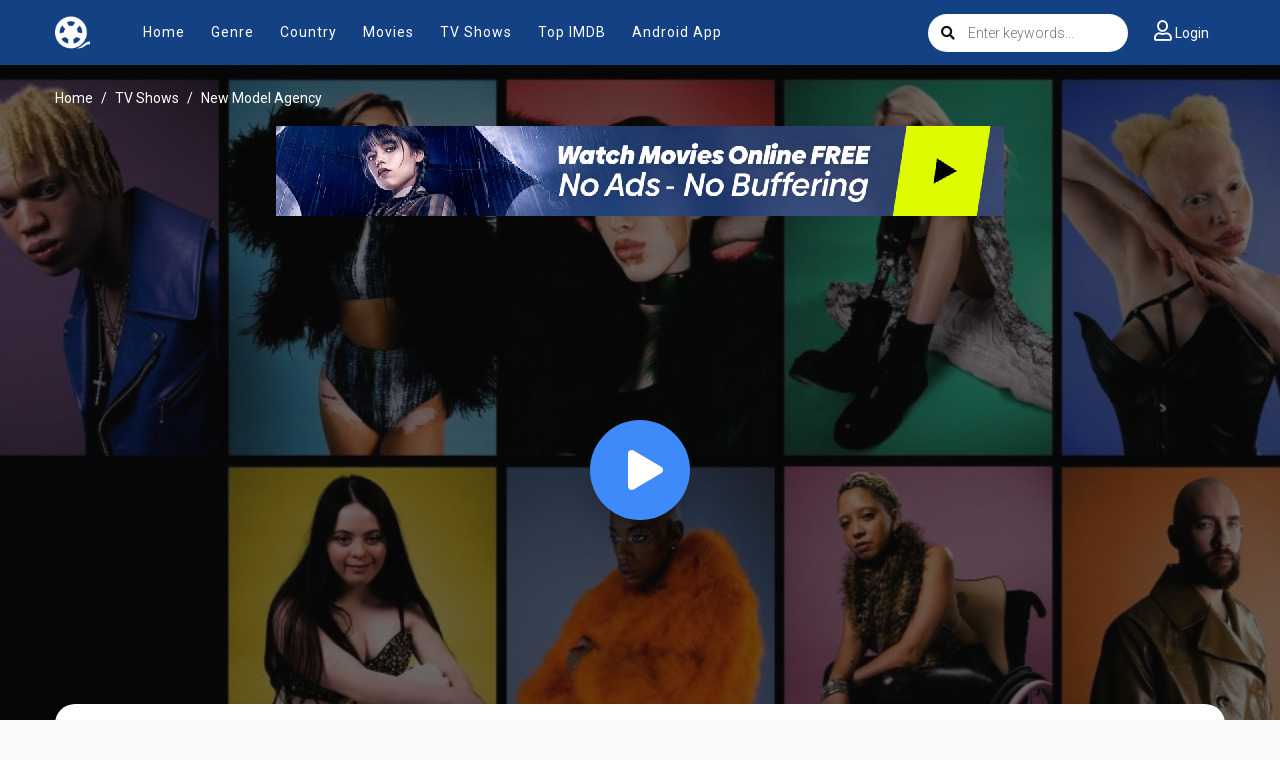

--- FILE ---
content_type: text/html; charset=utf-8
request_url: https://www.google.com/recaptcha/api2/anchor?ar=1&k=6Le3OqAaAAAAAAgJOZ5QsoWDz0xoerozUU15UnNy&co=aHR0cHM6Ly9teWZsaXhlci50b2RheTo0NDM.&hl=en&v=PoyoqOPhxBO7pBk68S4YbpHZ&size=invisible&anchor-ms=20000&execute-ms=30000&cb=ytsdgc6jyu0
body_size: 48504
content:
<!DOCTYPE HTML><html dir="ltr" lang="en"><head><meta http-equiv="Content-Type" content="text/html; charset=UTF-8">
<meta http-equiv="X-UA-Compatible" content="IE=edge">
<title>reCAPTCHA</title>
<style type="text/css">
/* cyrillic-ext */
@font-face {
  font-family: 'Roboto';
  font-style: normal;
  font-weight: 400;
  font-stretch: 100%;
  src: url(//fonts.gstatic.com/s/roboto/v48/KFO7CnqEu92Fr1ME7kSn66aGLdTylUAMa3GUBHMdazTgWw.woff2) format('woff2');
  unicode-range: U+0460-052F, U+1C80-1C8A, U+20B4, U+2DE0-2DFF, U+A640-A69F, U+FE2E-FE2F;
}
/* cyrillic */
@font-face {
  font-family: 'Roboto';
  font-style: normal;
  font-weight: 400;
  font-stretch: 100%;
  src: url(//fonts.gstatic.com/s/roboto/v48/KFO7CnqEu92Fr1ME7kSn66aGLdTylUAMa3iUBHMdazTgWw.woff2) format('woff2');
  unicode-range: U+0301, U+0400-045F, U+0490-0491, U+04B0-04B1, U+2116;
}
/* greek-ext */
@font-face {
  font-family: 'Roboto';
  font-style: normal;
  font-weight: 400;
  font-stretch: 100%;
  src: url(//fonts.gstatic.com/s/roboto/v48/KFO7CnqEu92Fr1ME7kSn66aGLdTylUAMa3CUBHMdazTgWw.woff2) format('woff2');
  unicode-range: U+1F00-1FFF;
}
/* greek */
@font-face {
  font-family: 'Roboto';
  font-style: normal;
  font-weight: 400;
  font-stretch: 100%;
  src: url(//fonts.gstatic.com/s/roboto/v48/KFO7CnqEu92Fr1ME7kSn66aGLdTylUAMa3-UBHMdazTgWw.woff2) format('woff2');
  unicode-range: U+0370-0377, U+037A-037F, U+0384-038A, U+038C, U+038E-03A1, U+03A3-03FF;
}
/* math */
@font-face {
  font-family: 'Roboto';
  font-style: normal;
  font-weight: 400;
  font-stretch: 100%;
  src: url(//fonts.gstatic.com/s/roboto/v48/KFO7CnqEu92Fr1ME7kSn66aGLdTylUAMawCUBHMdazTgWw.woff2) format('woff2');
  unicode-range: U+0302-0303, U+0305, U+0307-0308, U+0310, U+0312, U+0315, U+031A, U+0326-0327, U+032C, U+032F-0330, U+0332-0333, U+0338, U+033A, U+0346, U+034D, U+0391-03A1, U+03A3-03A9, U+03B1-03C9, U+03D1, U+03D5-03D6, U+03F0-03F1, U+03F4-03F5, U+2016-2017, U+2034-2038, U+203C, U+2040, U+2043, U+2047, U+2050, U+2057, U+205F, U+2070-2071, U+2074-208E, U+2090-209C, U+20D0-20DC, U+20E1, U+20E5-20EF, U+2100-2112, U+2114-2115, U+2117-2121, U+2123-214F, U+2190, U+2192, U+2194-21AE, U+21B0-21E5, U+21F1-21F2, U+21F4-2211, U+2213-2214, U+2216-22FF, U+2308-230B, U+2310, U+2319, U+231C-2321, U+2336-237A, U+237C, U+2395, U+239B-23B7, U+23D0, U+23DC-23E1, U+2474-2475, U+25AF, U+25B3, U+25B7, U+25BD, U+25C1, U+25CA, U+25CC, U+25FB, U+266D-266F, U+27C0-27FF, U+2900-2AFF, U+2B0E-2B11, U+2B30-2B4C, U+2BFE, U+3030, U+FF5B, U+FF5D, U+1D400-1D7FF, U+1EE00-1EEFF;
}
/* symbols */
@font-face {
  font-family: 'Roboto';
  font-style: normal;
  font-weight: 400;
  font-stretch: 100%;
  src: url(//fonts.gstatic.com/s/roboto/v48/KFO7CnqEu92Fr1ME7kSn66aGLdTylUAMaxKUBHMdazTgWw.woff2) format('woff2');
  unicode-range: U+0001-000C, U+000E-001F, U+007F-009F, U+20DD-20E0, U+20E2-20E4, U+2150-218F, U+2190, U+2192, U+2194-2199, U+21AF, U+21E6-21F0, U+21F3, U+2218-2219, U+2299, U+22C4-22C6, U+2300-243F, U+2440-244A, U+2460-24FF, U+25A0-27BF, U+2800-28FF, U+2921-2922, U+2981, U+29BF, U+29EB, U+2B00-2BFF, U+4DC0-4DFF, U+FFF9-FFFB, U+10140-1018E, U+10190-1019C, U+101A0, U+101D0-101FD, U+102E0-102FB, U+10E60-10E7E, U+1D2C0-1D2D3, U+1D2E0-1D37F, U+1F000-1F0FF, U+1F100-1F1AD, U+1F1E6-1F1FF, U+1F30D-1F30F, U+1F315, U+1F31C, U+1F31E, U+1F320-1F32C, U+1F336, U+1F378, U+1F37D, U+1F382, U+1F393-1F39F, U+1F3A7-1F3A8, U+1F3AC-1F3AF, U+1F3C2, U+1F3C4-1F3C6, U+1F3CA-1F3CE, U+1F3D4-1F3E0, U+1F3ED, U+1F3F1-1F3F3, U+1F3F5-1F3F7, U+1F408, U+1F415, U+1F41F, U+1F426, U+1F43F, U+1F441-1F442, U+1F444, U+1F446-1F449, U+1F44C-1F44E, U+1F453, U+1F46A, U+1F47D, U+1F4A3, U+1F4B0, U+1F4B3, U+1F4B9, U+1F4BB, U+1F4BF, U+1F4C8-1F4CB, U+1F4D6, U+1F4DA, U+1F4DF, U+1F4E3-1F4E6, U+1F4EA-1F4ED, U+1F4F7, U+1F4F9-1F4FB, U+1F4FD-1F4FE, U+1F503, U+1F507-1F50B, U+1F50D, U+1F512-1F513, U+1F53E-1F54A, U+1F54F-1F5FA, U+1F610, U+1F650-1F67F, U+1F687, U+1F68D, U+1F691, U+1F694, U+1F698, U+1F6AD, U+1F6B2, U+1F6B9-1F6BA, U+1F6BC, U+1F6C6-1F6CF, U+1F6D3-1F6D7, U+1F6E0-1F6EA, U+1F6F0-1F6F3, U+1F6F7-1F6FC, U+1F700-1F7FF, U+1F800-1F80B, U+1F810-1F847, U+1F850-1F859, U+1F860-1F887, U+1F890-1F8AD, U+1F8B0-1F8BB, U+1F8C0-1F8C1, U+1F900-1F90B, U+1F93B, U+1F946, U+1F984, U+1F996, U+1F9E9, U+1FA00-1FA6F, U+1FA70-1FA7C, U+1FA80-1FA89, U+1FA8F-1FAC6, U+1FACE-1FADC, U+1FADF-1FAE9, U+1FAF0-1FAF8, U+1FB00-1FBFF;
}
/* vietnamese */
@font-face {
  font-family: 'Roboto';
  font-style: normal;
  font-weight: 400;
  font-stretch: 100%;
  src: url(//fonts.gstatic.com/s/roboto/v48/KFO7CnqEu92Fr1ME7kSn66aGLdTylUAMa3OUBHMdazTgWw.woff2) format('woff2');
  unicode-range: U+0102-0103, U+0110-0111, U+0128-0129, U+0168-0169, U+01A0-01A1, U+01AF-01B0, U+0300-0301, U+0303-0304, U+0308-0309, U+0323, U+0329, U+1EA0-1EF9, U+20AB;
}
/* latin-ext */
@font-face {
  font-family: 'Roboto';
  font-style: normal;
  font-weight: 400;
  font-stretch: 100%;
  src: url(//fonts.gstatic.com/s/roboto/v48/KFO7CnqEu92Fr1ME7kSn66aGLdTylUAMa3KUBHMdazTgWw.woff2) format('woff2');
  unicode-range: U+0100-02BA, U+02BD-02C5, U+02C7-02CC, U+02CE-02D7, U+02DD-02FF, U+0304, U+0308, U+0329, U+1D00-1DBF, U+1E00-1E9F, U+1EF2-1EFF, U+2020, U+20A0-20AB, U+20AD-20C0, U+2113, U+2C60-2C7F, U+A720-A7FF;
}
/* latin */
@font-face {
  font-family: 'Roboto';
  font-style: normal;
  font-weight: 400;
  font-stretch: 100%;
  src: url(//fonts.gstatic.com/s/roboto/v48/KFO7CnqEu92Fr1ME7kSn66aGLdTylUAMa3yUBHMdazQ.woff2) format('woff2');
  unicode-range: U+0000-00FF, U+0131, U+0152-0153, U+02BB-02BC, U+02C6, U+02DA, U+02DC, U+0304, U+0308, U+0329, U+2000-206F, U+20AC, U+2122, U+2191, U+2193, U+2212, U+2215, U+FEFF, U+FFFD;
}
/* cyrillic-ext */
@font-face {
  font-family: 'Roboto';
  font-style: normal;
  font-weight: 500;
  font-stretch: 100%;
  src: url(//fonts.gstatic.com/s/roboto/v48/KFO7CnqEu92Fr1ME7kSn66aGLdTylUAMa3GUBHMdazTgWw.woff2) format('woff2');
  unicode-range: U+0460-052F, U+1C80-1C8A, U+20B4, U+2DE0-2DFF, U+A640-A69F, U+FE2E-FE2F;
}
/* cyrillic */
@font-face {
  font-family: 'Roboto';
  font-style: normal;
  font-weight: 500;
  font-stretch: 100%;
  src: url(//fonts.gstatic.com/s/roboto/v48/KFO7CnqEu92Fr1ME7kSn66aGLdTylUAMa3iUBHMdazTgWw.woff2) format('woff2');
  unicode-range: U+0301, U+0400-045F, U+0490-0491, U+04B0-04B1, U+2116;
}
/* greek-ext */
@font-face {
  font-family: 'Roboto';
  font-style: normal;
  font-weight: 500;
  font-stretch: 100%;
  src: url(//fonts.gstatic.com/s/roboto/v48/KFO7CnqEu92Fr1ME7kSn66aGLdTylUAMa3CUBHMdazTgWw.woff2) format('woff2');
  unicode-range: U+1F00-1FFF;
}
/* greek */
@font-face {
  font-family: 'Roboto';
  font-style: normal;
  font-weight: 500;
  font-stretch: 100%;
  src: url(//fonts.gstatic.com/s/roboto/v48/KFO7CnqEu92Fr1ME7kSn66aGLdTylUAMa3-UBHMdazTgWw.woff2) format('woff2');
  unicode-range: U+0370-0377, U+037A-037F, U+0384-038A, U+038C, U+038E-03A1, U+03A3-03FF;
}
/* math */
@font-face {
  font-family: 'Roboto';
  font-style: normal;
  font-weight: 500;
  font-stretch: 100%;
  src: url(//fonts.gstatic.com/s/roboto/v48/KFO7CnqEu92Fr1ME7kSn66aGLdTylUAMawCUBHMdazTgWw.woff2) format('woff2');
  unicode-range: U+0302-0303, U+0305, U+0307-0308, U+0310, U+0312, U+0315, U+031A, U+0326-0327, U+032C, U+032F-0330, U+0332-0333, U+0338, U+033A, U+0346, U+034D, U+0391-03A1, U+03A3-03A9, U+03B1-03C9, U+03D1, U+03D5-03D6, U+03F0-03F1, U+03F4-03F5, U+2016-2017, U+2034-2038, U+203C, U+2040, U+2043, U+2047, U+2050, U+2057, U+205F, U+2070-2071, U+2074-208E, U+2090-209C, U+20D0-20DC, U+20E1, U+20E5-20EF, U+2100-2112, U+2114-2115, U+2117-2121, U+2123-214F, U+2190, U+2192, U+2194-21AE, U+21B0-21E5, U+21F1-21F2, U+21F4-2211, U+2213-2214, U+2216-22FF, U+2308-230B, U+2310, U+2319, U+231C-2321, U+2336-237A, U+237C, U+2395, U+239B-23B7, U+23D0, U+23DC-23E1, U+2474-2475, U+25AF, U+25B3, U+25B7, U+25BD, U+25C1, U+25CA, U+25CC, U+25FB, U+266D-266F, U+27C0-27FF, U+2900-2AFF, U+2B0E-2B11, U+2B30-2B4C, U+2BFE, U+3030, U+FF5B, U+FF5D, U+1D400-1D7FF, U+1EE00-1EEFF;
}
/* symbols */
@font-face {
  font-family: 'Roboto';
  font-style: normal;
  font-weight: 500;
  font-stretch: 100%;
  src: url(//fonts.gstatic.com/s/roboto/v48/KFO7CnqEu92Fr1ME7kSn66aGLdTylUAMaxKUBHMdazTgWw.woff2) format('woff2');
  unicode-range: U+0001-000C, U+000E-001F, U+007F-009F, U+20DD-20E0, U+20E2-20E4, U+2150-218F, U+2190, U+2192, U+2194-2199, U+21AF, U+21E6-21F0, U+21F3, U+2218-2219, U+2299, U+22C4-22C6, U+2300-243F, U+2440-244A, U+2460-24FF, U+25A0-27BF, U+2800-28FF, U+2921-2922, U+2981, U+29BF, U+29EB, U+2B00-2BFF, U+4DC0-4DFF, U+FFF9-FFFB, U+10140-1018E, U+10190-1019C, U+101A0, U+101D0-101FD, U+102E0-102FB, U+10E60-10E7E, U+1D2C0-1D2D3, U+1D2E0-1D37F, U+1F000-1F0FF, U+1F100-1F1AD, U+1F1E6-1F1FF, U+1F30D-1F30F, U+1F315, U+1F31C, U+1F31E, U+1F320-1F32C, U+1F336, U+1F378, U+1F37D, U+1F382, U+1F393-1F39F, U+1F3A7-1F3A8, U+1F3AC-1F3AF, U+1F3C2, U+1F3C4-1F3C6, U+1F3CA-1F3CE, U+1F3D4-1F3E0, U+1F3ED, U+1F3F1-1F3F3, U+1F3F5-1F3F7, U+1F408, U+1F415, U+1F41F, U+1F426, U+1F43F, U+1F441-1F442, U+1F444, U+1F446-1F449, U+1F44C-1F44E, U+1F453, U+1F46A, U+1F47D, U+1F4A3, U+1F4B0, U+1F4B3, U+1F4B9, U+1F4BB, U+1F4BF, U+1F4C8-1F4CB, U+1F4D6, U+1F4DA, U+1F4DF, U+1F4E3-1F4E6, U+1F4EA-1F4ED, U+1F4F7, U+1F4F9-1F4FB, U+1F4FD-1F4FE, U+1F503, U+1F507-1F50B, U+1F50D, U+1F512-1F513, U+1F53E-1F54A, U+1F54F-1F5FA, U+1F610, U+1F650-1F67F, U+1F687, U+1F68D, U+1F691, U+1F694, U+1F698, U+1F6AD, U+1F6B2, U+1F6B9-1F6BA, U+1F6BC, U+1F6C6-1F6CF, U+1F6D3-1F6D7, U+1F6E0-1F6EA, U+1F6F0-1F6F3, U+1F6F7-1F6FC, U+1F700-1F7FF, U+1F800-1F80B, U+1F810-1F847, U+1F850-1F859, U+1F860-1F887, U+1F890-1F8AD, U+1F8B0-1F8BB, U+1F8C0-1F8C1, U+1F900-1F90B, U+1F93B, U+1F946, U+1F984, U+1F996, U+1F9E9, U+1FA00-1FA6F, U+1FA70-1FA7C, U+1FA80-1FA89, U+1FA8F-1FAC6, U+1FACE-1FADC, U+1FADF-1FAE9, U+1FAF0-1FAF8, U+1FB00-1FBFF;
}
/* vietnamese */
@font-face {
  font-family: 'Roboto';
  font-style: normal;
  font-weight: 500;
  font-stretch: 100%;
  src: url(//fonts.gstatic.com/s/roboto/v48/KFO7CnqEu92Fr1ME7kSn66aGLdTylUAMa3OUBHMdazTgWw.woff2) format('woff2');
  unicode-range: U+0102-0103, U+0110-0111, U+0128-0129, U+0168-0169, U+01A0-01A1, U+01AF-01B0, U+0300-0301, U+0303-0304, U+0308-0309, U+0323, U+0329, U+1EA0-1EF9, U+20AB;
}
/* latin-ext */
@font-face {
  font-family: 'Roboto';
  font-style: normal;
  font-weight: 500;
  font-stretch: 100%;
  src: url(//fonts.gstatic.com/s/roboto/v48/KFO7CnqEu92Fr1ME7kSn66aGLdTylUAMa3KUBHMdazTgWw.woff2) format('woff2');
  unicode-range: U+0100-02BA, U+02BD-02C5, U+02C7-02CC, U+02CE-02D7, U+02DD-02FF, U+0304, U+0308, U+0329, U+1D00-1DBF, U+1E00-1E9F, U+1EF2-1EFF, U+2020, U+20A0-20AB, U+20AD-20C0, U+2113, U+2C60-2C7F, U+A720-A7FF;
}
/* latin */
@font-face {
  font-family: 'Roboto';
  font-style: normal;
  font-weight: 500;
  font-stretch: 100%;
  src: url(//fonts.gstatic.com/s/roboto/v48/KFO7CnqEu92Fr1ME7kSn66aGLdTylUAMa3yUBHMdazQ.woff2) format('woff2');
  unicode-range: U+0000-00FF, U+0131, U+0152-0153, U+02BB-02BC, U+02C6, U+02DA, U+02DC, U+0304, U+0308, U+0329, U+2000-206F, U+20AC, U+2122, U+2191, U+2193, U+2212, U+2215, U+FEFF, U+FFFD;
}
/* cyrillic-ext */
@font-face {
  font-family: 'Roboto';
  font-style: normal;
  font-weight: 900;
  font-stretch: 100%;
  src: url(//fonts.gstatic.com/s/roboto/v48/KFO7CnqEu92Fr1ME7kSn66aGLdTylUAMa3GUBHMdazTgWw.woff2) format('woff2');
  unicode-range: U+0460-052F, U+1C80-1C8A, U+20B4, U+2DE0-2DFF, U+A640-A69F, U+FE2E-FE2F;
}
/* cyrillic */
@font-face {
  font-family: 'Roboto';
  font-style: normal;
  font-weight: 900;
  font-stretch: 100%;
  src: url(//fonts.gstatic.com/s/roboto/v48/KFO7CnqEu92Fr1ME7kSn66aGLdTylUAMa3iUBHMdazTgWw.woff2) format('woff2');
  unicode-range: U+0301, U+0400-045F, U+0490-0491, U+04B0-04B1, U+2116;
}
/* greek-ext */
@font-face {
  font-family: 'Roboto';
  font-style: normal;
  font-weight: 900;
  font-stretch: 100%;
  src: url(//fonts.gstatic.com/s/roboto/v48/KFO7CnqEu92Fr1ME7kSn66aGLdTylUAMa3CUBHMdazTgWw.woff2) format('woff2');
  unicode-range: U+1F00-1FFF;
}
/* greek */
@font-face {
  font-family: 'Roboto';
  font-style: normal;
  font-weight: 900;
  font-stretch: 100%;
  src: url(//fonts.gstatic.com/s/roboto/v48/KFO7CnqEu92Fr1ME7kSn66aGLdTylUAMa3-UBHMdazTgWw.woff2) format('woff2');
  unicode-range: U+0370-0377, U+037A-037F, U+0384-038A, U+038C, U+038E-03A1, U+03A3-03FF;
}
/* math */
@font-face {
  font-family: 'Roboto';
  font-style: normal;
  font-weight: 900;
  font-stretch: 100%;
  src: url(//fonts.gstatic.com/s/roboto/v48/KFO7CnqEu92Fr1ME7kSn66aGLdTylUAMawCUBHMdazTgWw.woff2) format('woff2');
  unicode-range: U+0302-0303, U+0305, U+0307-0308, U+0310, U+0312, U+0315, U+031A, U+0326-0327, U+032C, U+032F-0330, U+0332-0333, U+0338, U+033A, U+0346, U+034D, U+0391-03A1, U+03A3-03A9, U+03B1-03C9, U+03D1, U+03D5-03D6, U+03F0-03F1, U+03F4-03F5, U+2016-2017, U+2034-2038, U+203C, U+2040, U+2043, U+2047, U+2050, U+2057, U+205F, U+2070-2071, U+2074-208E, U+2090-209C, U+20D0-20DC, U+20E1, U+20E5-20EF, U+2100-2112, U+2114-2115, U+2117-2121, U+2123-214F, U+2190, U+2192, U+2194-21AE, U+21B0-21E5, U+21F1-21F2, U+21F4-2211, U+2213-2214, U+2216-22FF, U+2308-230B, U+2310, U+2319, U+231C-2321, U+2336-237A, U+237C, U+2395, U+239B-23B7, U+23D0, U+23DC-23E1, U+2474-2475, U+25AF, U+25B3, U+25B7, U+25BD, U+25C1, U+25CA, U+25CC, U+25FB, U+266D-266F, U+27C0-27FF, U+2900-2AFF, U+2B0E-2B11, U+2B30-2B4C, U+2BFE, U+3030, U+FF5B, U+FF5D, U+1D400-1D7FF, U+1EE00-1EEFF;
}
/* symbols */
@font-face {
  font-family: 'Roboto';
  font-style: normal;
  font-weight: 900;
  font-stretch: 100%;
  src: url(//fonts.gstatic.com/s/roboto/v48/KFO7CnqEu92Fr1ME7kSn66aGLdTylUAMaxKUBHMdazTgWw.woff2) format('woff2');
  unicode-range: U+0001-000C, U+000E-001F, U+007F-009F, U+20DD-20E0, U+20E2-20E4, U+2150-218F, U+2190, U+2192, U+2194-2199, U+21AF, U+21E6-21F0, U+21F3, U+2218-2219, U+2299, U+22C4-22C6, U+2300-243F, U+2440-244A, U+2460-24FF, U+25A0-27BF, U+2800-28FF, U+2921-2922, U+2981, U+29BF, U+29EB, U+2B00-2BFF, U+4DC0-4DFF, U+FFF9-FFFB, U+10140-1018E, U+10190-1019C, U+101A0, U+101D0-101FD, U+102E0-102FB, U+10E60-10E7E, U+1D2C0-1D2D3, U+1D2E0-1D37F, U+1F000-1F0FF, U+1F100-1F1AD, U+1F1E6-1F1FF, U+1F30D-1F30F, U+1F315, U+1F31C, U+1F31E, U+1F320-1F32C, U+1F336, U+1F378, U+1F37D, U+1F382, U+1F393-1F39F, U+1F3A7-1F3A8, U+1F3AC-1F3AF, U+1F3C2, U+1F3C4-1F3C6, U+1F3CA-1F3CE, U+1F3D4-1F3E0, U+1F3ED, U+1F3F1-1F3F3, U+1F3F5-1F3F7, U+1F408, U+1F415, U+1F41F, U+1F426, U+1F43F, U+1F441-1F442, U+1F444, U+1F446-1F449, U+1F44C-1F44E, U+1F453, U+1F46A, U+1F47D, U+1F4A3, U+1F4B0, U+1F4B3, U+1F4B9, U+1F4BB, U+1F4BF, U+1F4C8-1F4CB, U+1F4D6, U+1F4DA, U+1F4DF, U+1F4E3-1F4E6, U+1F4EA-1F4ED, U+1F4F7, U+1F4F9-1F4FB, U+1F4FD-1F4FE, U+1F503, U+1F507-1F50B, U+1F50D, U+1F512-1F513, U+1F53E-1F54A, U+1F54F-1F5FA, U+1F610, U+1F650-1F67F, U+1F687, U+1F68D, U+1F691, U+1F694, U+1F698, U+1F6AD, U+1F6B2, U+1F6B9-1F6BA, U+1F6BC, U+1F6C6-1F6CF, U+1F6D3-1F6D7, U+1F6E0-1F6EA, U+1F6F0-1F6F3, U+1F6F7-1F6FC, U+1F700-1F7FF, U+1F800-1F80B, U+1F810-1F847, U+1F850-1F859, U+1F860-1F887, U+1F890-1F8AD, U+1F8B0-1F8BB, U+1F8C0-1F8C1, U+1F900-1F90B, U+1F93B, U+1F946, U+1F984, U+1F996, U+1F9E9, U+1FA00-1FA6F, U+1FA70-1FA7C, U+1FA80-1FA89, U+1FA8F-1FAC6, U+1FACE-1FADC, U+1FADF-1FAE9, U+1FAF0-1FAF8, U+1FB00-1FBFF;
}
/* vietnamese */
@font-face {
  font-family: 'Roboto';
  font-style: normal;
  font-weight: 900;
  font-stretch: 100%;
  src: url(//fonts.gstatic.com/s/roboto/v48/KFO7CnqEu92Fr1ME7kSn66aGLdTylUAMa3OUBHMdazTgWw.woff2) format('woff2');
  unicode-range: U+0102-0103, U+0110-0111, U+0128-0129, U+0168-0169, U+01A0-01A1, U+01AF-01B0, U+0300-0301, U+0303-0304, U+0308-0309, U+0323, U+0329, U+1EA0-1EF9, U+20AB;
}
/* latin-ext */
@font-face {
  font-family: 'Roboto';
  font-style: normal;
  font-weight: 900;
  font-stretch: 100%;
  src: url(//fonts.gstatic.com/s/roboto/v48/KFO7CnqEu92Fr1ME7kSn66aGLdTylUAMa3KUBHMdazTgWw.woff2) format('woff2');
  unicode-range: U+0100-02BA, U+02BD-02C5, U+02C7-02CC, U+02CE-02D7, U+02DD-02FF, U+0304, U+0308, U+0329, U+1D00-1DBF, U+1E00-1E9F, U+1EF2-1EFF, U+2020, U+20A0-20AB, U+20AD-20C0, U+2113, U+2C60-2C7F, U+A720-A7FF;
}
/* latin */
@font-face {
  font-family: 'Roboto';
  font-style: normal;
  font-weight: 900;
  font-stretch: 100%;
  src: url(//fonts.gstatic.com/s/roboto/v48/KFO7CnqEu92Fr1ME7kSn66aGLdTylUAMa3yUBHMdazQ.woff2) format('woff2');
  unicode-range: U+0000-00FF, U+0131, U+0152-0153, U+02BB-02BC, U+02C6, U+02DA, U+02DC, U+0304, U+0308, U+0329, U+2000-206F, U+20AC, U+2122, U+2191, U+2193, U+2212, U+2215, U+FEFF, U+FFFD;
}

</style>
<link rel="stylesheet" type="text/css" href="https://www.gstatic.com/recaptcha/releases/PoyoqOPhxBO7pBk68S4YbpHZ/styles__ltr.css">
<script nonce="Qs9BgFpF8wMHKbFmUHVPVA" type="text/javascript">window['__recaptcha_api'] = 'https://www.google.com/recaptcha/api2/';</script>
<script type="text/javascript" src="https://www.gstatic.com/recaptcha/releases/PoyoqOPhxBO7pBk68S4YbpHZ/recaptcha__en.js" nonce="Qs9BgFpF8wMHKbFmUHVPVA">
      
    </script></head>
<body><div id="rc-anchor-alert" class="rc-anchor-alert"></div>
<input type="hidden" id="recaptcha-token" value="[base64]">
<script type="text/javascript" nonce="Qs9BgFpF8wMHKbFmUHVPVA">
      recaptcha.anchor.Main.init("[\x22ainput\x22,[\x22bgdata\x22,\x22\x22,\[base64]/[base64]/[base64]/[base64]/cjw8ejpyPj4+eil9Y2F0Y2gobCl7dGhyb3cgbDt9fSxIPWZ1bmN0aW9uKHcsdCx6KXtpZih3PT0xOTR8fHc9PTIwOCl0LnZbd10/dC52W3ddLmNvbmNhdCh6KTp0LnZbd109b2Yoeix0KTtlbHNle2lmKHQuYkImJnchPTMxNylyZXR1cm47dz09NjZ8fHc9PTEyMnx8dz09NDcwfHx3PT00NHx8dz09NDE2fHx3PT0zOTd8fHc9PTQyMXx8dz09Njh8fHc9PTcwfHx3PT0xODQ/[base64]/[base64]/[base64]/bmV3IGRbVl0oSlswXSk6cD09Mj9uZXcgZFtWXShKWzBdLEpbMV0pOnA9PTM/bmV3IGRbVl0oSlswXSxKWzFdLEpbMl0pOnA9PTQ/[base64]/[base64]/[base64]/[base64]\x22,\[base64]\x22,\[base64]/CocOHwqrCjQ18dsKhwqjCnyTCgxI/[base64]/CoBzCt0NjdXLDpsOSW3HCs0DClcOnMQMiGG/[base64]/[base64]/CicO1MMO8wqPCmcKuwrDCvxYIHsKIw5gSSg53wq/CjxPDpjLCkcKTSEjCtw7CjcKvMCdOcTgBYMKOw4tVwqV0DTfDoWZTw4vClipDwoTCpjnDlMOnZwxkwpQKfFASw5xgYsKhbsKXw4NoEsOEJg7Cr15oGAHDh8O7D8KsXFkBUAjDgcORK0jCvkbCkXXDkWY9wrbDqcOAI8OZw7jDpMOCw5bDtksmw7TCmQ/CpwXCqTtRw6I+w7zDhsOVwpvDpMOGPMKIw6TDscOhwpDDhVpURhnCicKxEMKbwp44UGZLw5hhKxfDhcOow7jDpMOiAUDDgTbDuVbCtMONwowjfgnDssOFw45pw5/CnGJ4BcKtw4M/AzjCtV9uwr/[base64]/[base64]/DmVnCpR41L8OFecOVw6fDkMK8RxDDlsKcQ3rDg8OyCcOHFCgAOMOTw5PDp8KywqPCk1PDv8OMG8OTw4LDt8KrQ8KDFcK0w4lWHXEyw4/ChXnCh8KdRkTDsQrCrnwRwp3DtXdpAcKdw5bCg0rCuTZHw70Jw6nCq2nCu1jDpUjDs8KcKsOZw45pUsOVPRLDmMKEw4LCtlxYIMKKwqrDrnzDlF1hJsKVRijDh8KbUA3CtD7DrMKIDcOCwoAiGj/[base64]/[base64]/CucK5acOMwrrChWFow5rChUY6w65MF8KcJnLChnpOb8OYLsK7FcKYw4sdwr0FSMOaw6nCk8O6aFDCm8KKw5TCk8Olw7JBwqF/TGIVwqvCuEMGMMKiZsKRWsO4w6QJWjPDiUh6BD1cwrnCk8K+w5lDdcK7AwZtJAIaYcO+UghuYsO2V8KqE3kBSsKIw5zCusKpwrvCmcKON0jDoMK9woHCpA4Aw7h7wqvDjj3DpH/[base64]/w6TDt8OBw7HDucKEwo/CjsOtPsKlQRTCpnXDo8ONwpzCuMKiw5TCpMONI8O4w40GZmZwM13DqMO6EsKQwrxuw74lw6vDmsONw4QUwrvDj8OBVsOewoNow6o9N8OffgPCnV3CsFNiw7TCqMKVKAXCsgwMHjPDhsKnKMKLw4pRw63Du8KuLDp1fsOPAkBEcMOObXvDhBplw6bCrUk1w4PCjD/CumMdwqYfw7bDosO0wrfDiQs8L8KTb8KZT35dQCXCnRjCmsKjw4bDiT9jwo/DhcKqCcOcPMOYCsOAwrHDnjvCi8O0w4FEwps2w43CsSvDvxwLG8K/w6HCscOVwoMvecK8wr7DqcOTKz3DgzDDmQnChlkvTGnDisKYwqp3eD3DmV1/aUUKwo01w7PChxQoSMK4w58nYsKWZGVww5sTN8KPw68ww6xzJk5eE8OhwoRPZGzDn8KQKcOJw4cNB8ObwoU2bETDtEfCtzvDuxXDkUtfw6siWcO4w4Qfw6B6Nk7CgcKEGsKaw6jDkUPCjwJRw6rDjVTDgQ3Cl8O7w5HCvywffXDDlcOGwrNhw4pnDMKAbW/CvMKCw7bDoRwUXEHDmsOgw5JeKEXCo8OKwr1Aw6rDisKIfXZVHsKgw49fw6vDkcK+DMOQw73ChMK7w6Vqfy5EwrLCkjbChMK+wrDCj8KNLsKUwonCvS5ow7zCqWJawr/[base64]/BsOLw5bCsFvChsOUecO7w4A1wrYvBC5fw7IWwolsNcOpOMOzVks7w5HDl8O+wrXCvMOMIcO1w5PDkMOBWsKVE1bDsgfDthLCv0TDtcOjw6LDqsO9w5HCtQwZIWoJYsK8w7DChC1Qwq1gRAnDpyPDpcKhwp7CqAPCiFzCs8Kiw6zDvsKaw5/DlhY/UMOmbcKAEy/DswbDonvDuMOibRzCiClPwoxSw7LCosKcTn17wr56w4HDhnvCgHfDvxLDqsODcAXDqUE/JlsFw4FIw77ChcONUB4Jw4AVZXh9Zhc/BTzDh8OgwrzCqnXDhw9aNT1swoPDlkHDqinCqcKgBXnDtsKMTxzCrMK0AC8YNSkrN05pZ3jDmS1Ew6x8wq4PTcObX8KHwqrDrhZXEMKEfX/DoMOgworChsKqwp/DucO1w4/Dn1/[base64]/[base64]/DscKFEMObw58fOMKxBcOywr07w59fw4HChcOhwqAGw6bCisOawo3Dk8OZM8OXw4Y1aWpKecKHSUjCoHrDpA/DicK9W0svwqZew4wMw73CkDVAw6rDp8K9wqghHsK5wrHDtT0HwrFQc2vCuEgBw7BIN1l6eDHDrQ8UOWNTw4IUw61Vw73DkMO2w53DlzzCn21+w7DDqUJjSkzDncOqLUdBw7d/HinCvMO/[base64]/[base64]/CmXgxZm7DpcKlFD3DrsO6w5MQw51xI8OwZD8aUMKMMgRfwrAlw6ckw6TDocKyw4IyNjh9wopwLMODwoDCkn55YhtIw5oOCGzDqsKiwo9YwowjwpLDoMK8w5s2wo1Zw57DjcOdw6TCnnHCpsKWTy5qCHxuwpUDwrVoXMOow6/DjUAJIxLDmsKAwp1CwrdwVcKzw6sxXHHCn15EwrM0wo7CsATDtAofw4vDg03CvTjDv8KDw60gKjcFw714PMK7UcKFwqnCpEfCugvCuS3Dl8OUw7XDsMKPPMODMcOzw4JAwrMFC1JVZMOiP8OKwpcPWwB+OloaOcKwD21SayDDocOVwo0uwpguMTfDg8KZSsKdC8O/[base64]/wqY4U8Kbw7jDl0TCkyFSP8Obw7g4DGMqBcKrEsKaGTjDnwPCmUU5w5LCjCAgw4vDijNGw5vDlSQSVQRqNXzCgsOGDx9vLcK7fgsYw5FvNmgNW0pbK3plw4vDusKNw57DjmHDvwZNwoU6w5DDukTCvsOYw68/AysyecODw57DmWlSw5jDscKkGUjDmMObR8KPw60mwrLDpjQYEWgwfkvChB9HDcOLwq8ew6Zsw59VwqTCqcONw7t3Ugw1FcK/[base64]/[base64]/[base64]/[base64]/Cv3sGRAZAw43DiMK2w6MMeBXCm8Kiw6LCosKYwoXChHUow6h8w7zDtwHDscO8clsWAWMgwrhcY8KUwo9RcXLDscOOwqLDkVQHQcKtO8Khw5Ylw6FKBMKfDR7DsC4MWsO4w5RHw48eQnptw4Mcd3HCgBnDscKnw7ASPMKmckfDi8OKw6/[base64]/wo45OXt2w6fCoMOQLkTCv0MMR8OPL8OELsKQSsKhwrRUw6fDsxcDBDTDrUTDtSTCqn1xR8KkwoVADcOxZEgXw47DhsK1JQURcsOXBcKQwozCqH/CpwkwcF94wpvClWfDkEDDo0BcKxtmw6vCmlPDgcOyw4oJw74kQ3Vew6M5V0FjLcKLw70Yw4sDw4NUwp/CpsK3w7HDsD7DnB7DoMKuRFh2TF7DgMOKwonCmGXDkQ0LUQbDkcOFR8ORw4pMfcKaw6nDjMKXKsKTUMO3wrVsw6Blw6NkwofCrEjCknJME8KJwoJTwq8fbn8YwpocwobCuMKmw6LDk1l/X8K/w5vCq00WwojDhcObfsO9b0PCiAHDkwHCqMKnXG/Dl8OzesOxw6lEdSILbAPDi8KcR3TDtmAiBT0GDWrCg1fDuMKXMMO1KcK3difCoS3DkQHCsV1jwqpwXsOYdcOFwrTDikkVFVvCocKsFhZbw7Frwp0ow6lhdiwowpcKCE/DuAPDskBZwrLDqMKNwrplw5vDqMOcRkkpXcKxJsOmwr1CEcO/w5Z2Dmc2w4LCpCkmaMO6X8O9FsKZwp0qX8K/w4zCuwtcGAEgYcO4RsK5w4IUL2vDmU8GB8K+wqXDhHPDqSMvw4HDr1vCi8K/w4TCmRYNDiVNPsOiw7w2C8Ktw7HDvsKaw4PCigQpw7R1VHJ7B8OBw7/Cqm13U8KHwrzCgEZoQELCiTZJX8OHMsO3QgPCnMK9XsOlwpAwwqLDvwvDjzR0Ni9pC1fCtsOVHx7CuMKIDsKOA11pDcKZw6JTSMKxw5Nmw6bDgz/Dg8OPNHjCtDjCrGjDlcK2woRQJcKiw7zDqsKFO8KDw47Dv8KTw7Z8wofDhcK3PDduwpfDs0MBOxbCqsODZsOJCwFSSMKVH8K4DHAcw5wRMTTClhvDmXjCq8KiH8O/IsKbwp9mW2hLw7dAVcOMcAw6eS/CncKsw4IjD0x7woxtwp3DhhbDhsO/w5rDumN6ARc7EFMXw5N3wplGw5kbMcOoWcKZLcOtAEgWbHzCqG4pJ8OPYU4GwrPChTNvwpTDpkDCn0DDucK8w6TCpMKPFcKUS8O1EF3DlF7Cg8Olw5bDucK0Fy3Cg8OME8K9w4LDnmLDo8KnVMOoNQ5WMVkRAcOewqDDsG/DusOTMsO/[base64]/CnnbDugjDqsOkw7jDg3DDisOoaFjDvD9uw7MDLcKVeWnDqgfDt21vNMK7AgLCgExdw57CmloMw4fCrVLDpH9ow59HKys2wpk3wqd/TXTDrmNEWsO5w4kHwpvDvcKpRsOSecKIw6LDusKCUipCwr3DjcKmw6d+w5LCsV/[base64]/DnUZYWlppw50eUMO5UQDDtVPDuwJwaFPCncKtwrZeMyvCn3PCiFzDnMOmKsK9VsOMwodkKsKlfMOJw5Z7wqXDgCZcwqsrMcOxwrLDvcKBasOae8OVZDDDoMK7fcOyw4VPw49VH0MxbMK4wqPCl2bCsEzDkknDtcOww7EvwrRgw5/DtF4qKQNOw6R1Lz7CvTNDVyHDn0rCpEhyLyYnPEvCg8OULsOudsOFw7/Drw3DocKGQ8O3wqdjJsOLWADDpcK4OGV+FsKbDE3DhMOBXDvCusKhw5rDo8OGK8KwGcK+fF5GGwDDl8KlZB7CgcKCwr/CpcOXWTzCgyISB8KjBUTDqMOrw71zNMK7w5A/[base64]/wqHCssKww7jDosKjEcKyeQHDjcK4ADJwMsKjZSXDrMKgUsOeHwEiJcOGHWAYwrvDoBssf8KLw4UGw4rCtMK0wqDClsKQw4vCvx/Cg0PCkMK2OXQWRTUqwp7Cu0DDi23CggHCisKZw7s0woUjw45+ekZIdxLCmEIpwosiw5xVw7/[base64]/CpMOFQ1TDsRHCjnMCw53CnzIEwpJyw5zCh311wpMhW8O2HcKMw5TCjyAswqLDmMKaIMO7wp51w7E2wp3DuCYNOQ3Dp23CqMKIw5vCpVzDjFobbCYtMcOxwqdWwojDjcKPwpnDh0TCqyUCwrojWcKBw6PDmMKmw4DCqEY/[base64]/CiFjDklbCpsKbFwFiTMOywrLCnsOHw6PDh8O0e28cWh7ClhrDrMKhHlQBU8OycsObw6bCmcO1FsKQw4AxTMKqw7hLOcOBw5TDiSdcwozDtsKmZsKiw7kiwoonw7XDhMOoFMK2wrYcw7vDisO6MQvDtml6w7jChcO/XXzCmmfCocOdTMO2KFfDmcKEU8KCGCo+w7NnG8KYKH8nwplMVzwfw50zwoJNVMK/GcKRwoBBfEnCrX/CrBgdw6HDkMKkwpxqeMKAw47DiDLDmgPCu1VXPMKQw7/CvznCucKzJMK9H8Ohw7EnwoZcLXsDIVLDssOfKzDDmMO5wq/ChMOvGkADSMKhw5c8wovDvGIDfCFvwpEyw5AEDzkOfcO9w7pIZ37Cj2TCuiUCwqjDicO1w7g0w6zDryRzw6nCrcKLX8O2KUE1CHI0w77Dmz/DnTNFCxfCrMOpZMONw4sgwppxBcK8woDCjA7DtRlXw6QPSMKTWsKtw7zCkl5iwoxgKRLDgsOzw5bDuVnCrcOiwqZPwrAhL1nColUNSwHCuF/CssK3BcOxdMOAwr7CgcOtw4dvFMKaw4FKaWHCu8K/Eg7DvzlmPR3DrcO8w5TCt8OLwr04wo3CgMKIw7lFw4YNw6ADw6HCgixTw74twpIBwq0Cb8Kub8KEQsK+w7AfJ8K/wrNVV8Ozwr8+w5JHwpY0w5/CmMO6GcONw4DCr0U5wo51w7cZaRBWw6nDhMOmwqbDtUTCi8OJHMOFw4x6FcKCwollc0rCsMOrwr7DtTLCtsKUHsKCw7DDkRvCgsO3wpNswqrDjRIlYlBULsOlw68Bw5HCksKuRsKewq/DpcKzw6TCsMOXIHkQMsKUIMKEXz5UBG3CpA5Wwr0VCl/DgcKKSsOzDsOBw6QdwqDDuGNvw4/[base64]/CsG4bHQHDqAjDrMKSwoPCh8OHwrbDrjYhw5nDv3TCosOCw4s/w7bCgjpTdMKhEMK5w6bCosODPAzCqUpEw4rCpMOTwoRbw5/CkS3DgcK3WRgbKywtdiokSsK4w4rCukRUasKhw4gwBMOGWEjCocKZwrbCvsOWwr5oEXkCJW4uTThGS8OGw7ICCiHCocOYDMOSw4YaZ1vDujfCklHCucKHwpTDhXtkWnYpw71/[base64]/CnRnDoUrDvWbDpDXDuMKDwoF5woHCjMKLE3rDoDzCuMKkAw/DiE/DlMKjwqotUsKmRFYAw5zCkjrCjjnDi8KVc8ORwoLDujknYHjCoSPDmifCnSIXYw3Ck8Ozwo0/[base64]/Ct8K6w5vCjU3CqcOmGQzCo8Kyw64+wpnCrCvCncOeDcOvw6c4BVNFwpLDhDgVXQfDrl8jVCVNw6Ybw6DCgsOFw5UnTx8tNG0Hw43DqGjClU4FGMKQFiDDr8OnTDnDjF3DgMODRTxXcMKIwo7DuB1sw73CpsOoK8OCw6XCtsK/w41gw4LCssKqQmjDoV1cwrDCucOdw6ceIhrCjcOxIMKqw6AVFcOiw5TCqcOXw5jCjMONB8Olwr/[base64]/CkjfDgsOpYMOLZGpmKsOqPjEjwoDCpcOxw7hdX8KPS2bCjjfDjDjDh8KxJAlPUMOMw7bClCXClMOgwrPCnUNPVW3CoMOyw7DDkcOfw4rCux1gwqfDksO7wpdJwqYvwoQ7Rlc/[base64]/MsKqYEQZwrTChE4cFA1db8OZwpEDbl7CusOxLsO0w6bDqh0kQsOjw7VgWcOVOhpUwqEIRjrDnsOLV8K7w6/Dv0TDpU4Gw7d0b8Orwo/Ci3dUfMOCwos2JMOLwot7w7bCvMKbGwXCssK4WwXDlnEcw7UzE8KDaMKhSMKpwpAqwo/CqBhWwpgRwoMYwoUMwqAcB8KZf1cLwpFAwocJPCjCkMK0w77CrzBew6JKJMKnw7XDgcKFAThiw4zDt2HCrHPDhMKVSSYWwo/[base64]/Cr8K3wp1dw7TCtsK/AjLDpMO7w4pHwpnCmmzCh8OERAfCnMK2w41bw7YHwp/CqcK/woAHw4LCtkXCosODwothOjLCtMKdR0rDrFsOO2jCnsOPAcKibsOiw5NAJMKWw6p3WDVAJDbDsgMoAjV7w7NDDUIRVmUnO0wAw7Eiw5kOwoQWwpTCsCYZw4sAw4x9R8OEw7IGCMOHHMOMw4grw4F6TW9nwrVGD8KMw75Ew7rDtXlhwrJIZsOrZGxAw4bCqcO/WcOZwr4qCR4hG8KnG2nDvydgwpzDrsO0EUzCvkDDpMOwDMOlC8KFXMOHwpXCoVcVwr4CwpPDvXPCusODEMOvwrTDucOLw4BMwrVew4M3EmbDocKEI8KgTMO9Zn3DkwTDvcKRw4jDkk8fwoh/w7DDp8OjwotOwq/CosOcUMKrWMKRLMKvSG/DsWN4woTDkX5MWQbCkMOEfWt/EMOPd8Ksw4U/ZVjCjsKqfsKGLy/ClHzDlMKxw4TDo05HwpUawoN2w53Drg/CusK/BE0/woIHw7/[base64]/DrUgICG7DgcKxN8Osez0nMsOVRmbCkcOCWMK4wp7CksOyM8K2w4fDj1/DoQDCnUTCoMOvw6nDl8KbPHZOPnRROR3Cm8Ocw5vCi8KKwqjCq8OwTsKoDihtB2oEwrkPQsOoBjXDrMKZwqULw4/CmVADwonDs8KwwpLDlBTDocOgw7PDg8OYwpBqwq1MGMKBwqDDlsKYG8ODasOtw7HCksOiPXfCrhPCq2XDusKVwrpfJk4dGcKtw7hoNsKiwp/ChcOjfgLCoMOMTMOOwqXDqcKuRMKkcxRGUzTCp8K3RMK7SWl7w7fCvwk3P8O7FiRVwonDq8KPeDvCvsKiw49WOcKPMMOMwrtPwqF9J8Kfw4wBA11eYzMoS1XCpsKGN8KvHnDDtcKqEMKhR1kDwp/[base64]/Dq8K4wqbCnA7Dq2PDosOLwqF1BsKWw6Bqw4zCuVYWwolIHGvDpkrDisOUwqwVNz/CnSzDscKcU2TDm0wAAXYOwq0II8K2w63DvcOqT8KiPRZefSASwpxSw5bCgsO/AHpFRsKow4k4w4N6RkUlAG3DscKtViMecRrDqsK2w5vCnXvDv8OiXDB9AV7Dq8ORcgDCvMO4w5fDi1zDrzULecKmw5Vzw4/DpTh7wr/[base64]/Dr8KgwonCsT8dw7fDgMKnY1nDn1PDusKTw5UywpkudMOUwo1gXMKiJDDCpMKBRx7CrDXCmCFjccKZcU3DjQ/Cmi3CtCDDhF7ChTkvCcK9EcK/wp/Dg8Kaw4fDqAXDilPCjFXCgsKnw6kiKB/[base64]/FlVPw7FRwoxPwo8iwpwtw6TClxXDm8OZDsK4w4kEw6nCvsKqf8Klwr/DjxJSTgjCgxPCgcKCJcKMPMODfBkWw5Y5w7jDplsewovDrmAPYsO6cCzClcOLK8OeSVFmMcOmw7M+w7Ejw73DsQbChAc7w5xsfAHChsOhw5bDtMKkwqYeQB8tw5pEwpPDoMOSw64lwow9wovCsmM2w7R3w4Bfw5Zjw5VAw7/CjsKJGG3CpGBzwq1BcAM5wqfDnMOPHcKvPm3DrsKtZ8KcwqDDqcOHLsKyw5PCssOFwp5dw7ApAcKhw44VwpMPQktZZnd+H8OMeXrDu8KZWcOgbcOaw4ESw6dZZikFR8OhwqbDuyE5JsKkwr/Cj8OjwqDCgAMXwq/Cu2ptwrw4w75ew7TCpMObwqotMMKeY0oPdDjCmAVJw40HFmVuwp/CicKnw7TDoXUkw5HChMOBO3bCs8OAw5fDnMK/wrfCh3zDncK9dMOlTsKgwpzCqMOjw5bCh8KNworCvsKvwqAYUAMDw5LDjkrCkHlBZcKAJMOhwr/CmcOfw6wLwp/Ck8Khw5MuZBBgPABTwrlLw6DDmMOIXMKEAyfCk8KMwr/DsMOJIcOnfcOuGsKKVMKIZhHDrhXDuAXDgHbCjMKHbxPDjmDDhsKjw5dxwo3DlhQsw7HDr8OGQsKWRUBVcEI1w4hJZsKvwoDDilFzIcKPwp4Hw5YAImvCr0VmKFIBOh3CkldxPyDDuybDpkphw67CiFpGw5bCtcOIZXhFw6HCrcK+w4RSwrZTwqd9asOYw7/[base64]/L2VSwqIPV0bDnDvCqCtyBsOWYMOTw4zDrkTDrsOwwonDikLDpyvDslvCoMK8w5drw4c8KGwqD8KawqHCsC3CpcOywoXClDhKB1BcVCPDjU1YwoTDsytiwoVlJ0DCjcKLw6fDgsK+SHXCuj7CocKKD8KsMmQzw7jDicORwoLCqlQ+GsOEJ8Ofwp/[base64]/CrlRTeTByfcKIF8KpcsOuWsKzw4cUw6bDjsKuCcO8UV7Di3EOw60HcMKVw5/DpMKpwrBzwq4AIi3CsVjCsn7DulDCnxtHwqUJHAoQPmJ/w48VWsKpwpPDql7CnMOCD3/DgBHCrBLDmXpLcF0UGTEjw4AhDsKiWcOHw599VknCscOxw5XDihvDssOwfB5DKxnDocK3wrQPw7x0wqzDhWlHacKsTsKrU3DDr0QOwonCjcODwp83w6RMWMOFw4MYw4wqwoZFRMK/w6zCucKGBsO2A1HCizg5wq/CqzbDlMK+w7E/[base64]/CmSIDasKQwpbDpzxINyjDmwwwwr96JsObWBt7LHLCq0Z8w4sHwrPDlRXDl30owop0AkLCnlrCkMO4wp5WMn/DpsOYwonCn8Ogw4wRW8OnWB/DvMOMSTpYw5UrfyEybcOwBMKpMUfDlGkcdlLDrix3w45OMEnDmcO6IsOdwrDDnljCicOuw5DCusKMHAYTwpzCusKvwoJLwqF2IMKjGsOxcMOUw4lywqbDiwXCqMOUMz/Cm1LChMKPSBvCgcOtYMOWw7DDo8Oxw7UMwrBHMTTCocK8CglBw4/CjyTDrUDDhFYyEjdgwrvDp3cZLH/[base64]/CnEfCi8K5w5oIQMOdTXw2wokHHcOnBg0Iw6jCp8Kdw63CmsKBwoAVacOlwq/DiVzDosOKUsOIHCzDucO0byDCp8Kuw4x2wqrCmsOzwrIPNj7CssOCZHs0w4LCvQRHw5jDvR1VbVskw4x1wpxucsK+J1jCnBXDr8OAwo3CiitVw6PCg8Kjw53CvMOVUsO8RijCv8OJwoPCgcOkw4NLwp/[base64]/w7TDrDXCgMO5fsOXwr3CicOSH8OVCj/DuwYHV8OPSG/Dh8OpR8KCPsK6w6/DmcKOw5YswrfCuFfCujh3P1tEdQDDrVnDvMOIc8Kfw6/ClMKUw6HCjMOuwrdee3xIETQlF3kubsKFwq7DmirDoQRjwrI+wpDCg8Otw6EWw7vCqsKrXCYgw6w2R8KeWD7DmMOlFcK1fztPw7jDhCzDlMKhSFAMHsOTworDkhUIwofDscO+w5gIw5fCuhtMHMKyTMOBE0jDiMKIR0UFwpoTfsO1GBvDun5swow9wqQ/wqpbSifCswrClEnDhw/DtkjDt8OgIydddhogwovCrGFww5DCm8OBw6Ixw5LDvsOtXHgYw7FQwocMXMKTJSfCuXnDs8OifGtdQkrDjMKFT2bCnnoEw48Lw483BTcIEGfChsKnWj3CkcK6UMOxScOcwrJ1WcKFUQg/[base64]/CllHCi8K/wqvDuMOoWsKSASHDpDHCoD7DmMKlwrrCrsOxwptTwqQqw5DDiE/CusKswq/ChEnDksK9JEYlwoYbw5k3dsK3wqIxZ8KXw6TDqjnDk3rDrTUmw5ZPwpvDrQ7CicKFWsO8wpLCv8KLw4AEMDXDrABlwoF3wppYwq9Cw59bIsKCDB3CvcOyw4bDrMKnSX54wrlRGDZZw4zCv3bCkH0pYsKFCEHDinLDlcOQwrrDrBQHw6zCocKaw7cbYcKjw73DoRPDhQ/DsjUWwpHDmWnDtWASXMONKsKXw4/Dky/DrgjDgcKdwoMdwod3LsOlw4Y+w5cyZcKYwoxQC8Okdmd4WcOWH8OiWy5Hw4dHwrDCrcKxwp9pw6jDuTPDsz8RXCjCoWLDh8KSw4chwoPDjhXDtSoww4LCqsOcw4/CtghMwq3DqmHDj8KuTMKyw6/DosKawrvDpFM7woNVwr3CrcO0B8KkwqvCqnoQVhJvasKkwqdrYnd2w5oFacKKw5zCpcO1GTjDlMOBRMOIB8KaAGklwo/Cr8K2TXbCi8KtEULCmMKfUMKUwox8fRXCg8OjwqLDg8OYRMKbw6ADw5xTHwhUG3tFwqLCi8KXR3hPGMKpw5vCmMK0w704wqnDgQUwGsK3w5tndRrCsMKWw4rDhHHDoxjDg8KAw6ILfgZrw6EAw6zCl8KSw5NBwrTDrQghwp/CosKJeV9rwqk0w6Ihw5k2w70CJMOpw5VBW3QcOkjCqRQVHlt5wqnCjVlIVkrDhwrDi8KkDMOObQvCgExdH8KFwpHCoQg+w7XCli/[base64]/wqTCjsOpZcO5fX7Cl8KkwrJFw6gWw6ZZw4tMw4Q2wrAUw4I/DUJAw7sEW2kIcyvCsngXw6fDksKRw47Ct8KyaMOAE8Oew6lVwoZreUDCkj4ZHEUcwoTDn1YBw77DtcKLw6E8d39HwrbCmcKgU33Cp8OCBMKlAh3DqmU0LyvDpcOTRUAvPcKJb0/[base64]/CtAM8dcKxfncfXsO4e8OUw5TDqcKZw5Zzw7vDr8O1C0bDuncYw5/Do3ckd8KSwqsFw7nCnSnDnkFlcWRkw5bCmcOow6FEwoE/w6/Ck8K+OQLDjMK8w6cIwrVwS8O6dSfDrcOgwqbCqsOQw7zCu2ITwqTDuxUnw6AUXgbDvMOoDjROegQ6f8Ooa8OyOEBtOsKsw5TDtnd+wpkNMmvCkktyw7vCk1PDu8KdDTMmw5LCu1lBwp7CrwRCa0TDiA3Coj/CtsOSwpbDosOVaSLDhQHDl8O1NTRJw7fCo3Fcw6gFScK5E8OfRBFKwo5CZMOGA2oAwpISwoLDnMO3J8OmeAzCjijCjQDDl3fChcKSw6zDoMOZwqZxGcOGOAVcaA40HQfCi0bChzPCn0PDs3wZIsKHRcKGwrXChB/CvErDiMKaZxXDhsKzJcOKwprDmcKeYsOkHcKgw4gbJxsiw4fDi1rCm8K7w7jCs2nCtmTDjQ5Hw6/DqcOywoAPJsKRw6jCqxfDvcOXM1vDmcOdwrtmeC5bNcKEbE9Gw7lbYMOgwqzCh8KQa8Krwo7Dk8OTwpzCjBY/[base64]/[base64]/ChcKXGn3CtAtAbcKEwrbDnMOSw4Asw6BidsOZwqVKX8OaeMOhwrvDgjQSwoLDp8OBV8KVwq80CUcIw4oww6zDtsKpw7jCsE3CksKnZUHDmsKxwrzDvnJIw6pTwq8xTMKrw6ZRwrLCvQdqWA1Zw5XDvmPCsmdYw4Igwr/Dp8KrCsKgwo8Cw7lsasOew6Fkwpwpw4HDj3DClsKOw4NqJyt0w6BPFV7Dhl7Dlgh8El95wqJGHXdAwoI3P8KnUcKOwqfDkV/Ds8KawqfDlsKawqRjTS3CqWZIwqgCJMOXwoXCulUsLk7CvMKSZcODOQwhw6DCsg/CokhwwpBBw7DDh8OCSTd/IFFRdcO0ZMK/bMKPw43DmMOLw5ABw6wYaWfDncOfHjNFwqTDhsKSFzJ2bsKWNVjDv1gZwrMPEsOew7EMwrpKKHVrSTovw6oFA8Kdw6zCrQ8oZSTCvMKES2PCmsOvwopWASsyPm7DjkTCkMK7w7vDlsKiXcO9w6MIw4bCn8OIO8OXdsO8G25Jw6xMDsOXwqorw6fCik/CtsKnHcKXw6HCv3rDun7CjsOZZHZpwrseNwbCl0nDhzLCjMKaKzRAwrPDoWHCs8O8wr3DtcKsLDktaMOCw5DCqyLDrMKBFUoFw6YewprChm3Dnio8DMK8w4nDtcO5EF/[base64]/[base64]/wqFHAcO7wpMyOSMCwq5Tw7TCosO8CcOfwrHDocOaw4jCvsOFQmwOPDHCiRpaPMOiwp3DimvClwnDjyLCmcOGwokNDQbDjnLDjsKrSsOYw78rw7ZIw5DCu8OHwohPADnCgTNsbQUsw5fDg8KlJsOnwo/Cowx8wocuJQDDuMO5YsOkHcOsSsKgw73Cgk1Vwr3Du8KCwrBSwr/DvUbDssKRS8O4w6JQw6zClTfCk2B+byvCscK3w7VfSEnCmGTDiMKmYmXDjSoMYm7Dvj/DkMOqw50hWyBFCMOUw5jCvHV+w7LCisO6w5YJwrNiw5Zbwp0UD8KqwoXCvMOIw7UTPDBPaMK6ekjCg8K5KsKZwr00woojw6VQTVg4w6XCn8OWw6bCsmcyw7QhwqlZw4VzwqDCiEfDvy/DkcOUERLCqMOiI2rDt8KZbFjDi8O0M2cvcy9iwpzDr04aw44YwrRNw4ApwqNSbxjDl3wsPsKew77CvsO3PcOqWjHCoX0Rw6p9wrHCpsONMGBVw4HCm8KpLFPDnMONw4rCmm/DrcKlwoUIc8K6w6lEOQDDjcKTwr7DrjrDiCrDucKMXWPCqcO+AGDDvsKRwpYww5vDn3Z6wrLDrE7CoQfDuMOWw6DDp2sjw6nDj8KFwq/DkFzCscKqw7/DpMO/c8KOHyAPBsOneksfEmQgw6Zdw7LDt1nCs0bDm8OZOxzDpTPDlMOZVcK7worCg8Kqw40cwq3Djm7ChlpqVm0Xw5HDij7DusK+w4/CoMKTK8OSw4MhZyMIwrB1F39LUwhxEsKtPx/DkcOKcCgvw5Mgw5XDrMK7a8KQVGLCsS9Hw4wzDHvDrU07R8KJwqHCkWnDiWljC8KoUAQqw5TDlXIOwoQ/[base64]/CmmfCucOtwq46w4PDksO/w7pmMxU4SMOEw63CkjTDmXjCpMO8G8OWwpbCrVTCm8KkAcKnw5wWEjAPUcOjw4drBRDDm8OiIcOaw6zDuXE/chnCrX0JwpNDw77Dg1nChjYzw7bDl8KWw6QywpzCmVAgCsO1VUM5wr1TTsKgYg/[base64]/DmybCrwzDhsOMwqjCmcODJsOFw64dOsOZw69Iwq9GSsKyFwnCilopwpPDrsKCw6vCq2TChXbCrRdBKMONaMK7VDDDjsOaw6pGw6M6UTvCkD/CjcKrwrjCtsObwonDs8OAwpLCr2jClyQAM3TCtg50wpLDrcO8D3gTTAx3w5zCk8O2w4Z3YcO9Q8OkLkMBwqnDj8OJwoPDgMOlWW/CncKVw4N1wqbCtjkwAcK4w4tzGzvCosOwNcORP0/CmU8fT19kfsOZb8KnwrECLcOywo/CmQJDw4zCosO9w5DDocKfwqPCm8OSYsK/[base64]/w7vDk8KNUm/Dt8KWwoQSwoYiPMO/AMO0elPCrHPChH8pw7BHSlvCicK7w7fCmcOUw5DChcOxw4EGwrBAwqvCtsKTwr3CncOswrkGw6fCnkXCmVMnworDksKcw5rDv8OdwrnCh8KtE2XCvsKnWXZVGMKqd8O/MxvDvsOSw4RGw5DCv8ORwqDDmgxGT8KDAcOgwo7ChsKLCDrCpDVPw7bDhcKcwq/DpMKMwpJ9w7AIwqfDvsOhw6rDiMOZF8KqQibDnsKaAcK/ZETDgcKOKWbCmsKBbXXCm8K3QsO5ccODwrwyw6xQwpNIwrXCsA3DgMKWZcK6w4/[base64]/CtnjDvzJtwpEXwrPCqi7DnsKYw4o3LGo+LMONwpXDucKVwrXDosOCw4LCvkcVKcOsw55jwpDDjcOwKxZnwoXDqmYbScKOwq3CkcOiLMORwr4TGMKOCsKTYjBbw5kkAcO+w7TCrwjCgsOsQT0BRGIVw5fCswtXwqDDnwFLUcKUwo9+YMOnw6/[base64]/DkWzCscOLEzgpTGPCrcKpwq7DjcKnTcKXDMOcw7fCr0bDpMKCX3bClcKkHcOZwrvDhcOPbF3Cgm/Dk3/Du8O6fcOnd8OcQ8O2w5QtBcOLwrLCi8O6WjHCiSUvwrLCtwshwpV/w7LDosKCwrEWIMOsw5vDtX3DqSTDtMKuLwFfYsOrw7rDl8KeDE1jw4nCisKfwrlCMcOiw4fCrU5Ow5zDhBM4wp3DljU0wp1UAcKewpwJw51NfMO5YHvChwoef8OfwqbDksOIw6rDjsK2w7NGFmzChMOdwobDgD5OZ8KFw5t4csKaw4BxccKEwoHDvDs/[base64]/[base64]/[base64]/b8Kew7fCssOnwr7DhQ/[base64]/[base64]/[base64]/w5FvaEFaw5rCvsOwwrLCgXrDmMOhwrQpDcOEGyVXG35Yw4LCsy7CicOGd8K3wo4Zw5Ajw5odCSLCn1dtf25SSQjCrivCo8KNwpMpwrzDlcOsXcKnwoEPw5DDkQTDvwvDgHV0Qip3HsODNnVfwrDCmnpTH8O8w4ZtR2PDk3FIw4gVw7N2LCTCsw4tw4PDg8KWw4g\\u003d\x22],null,[\x22conf\x22,null,\x226Le3OqAaAAAAAAgJOZ5QsoWDz0xoerozUU15UnNy\x22,0,null,null,null,0,[21,125,63,73,95,87,41,43,42,83,102,105,109,121],[1017145,246],0,null,null,null,null,0,null,0,null,700,1,null,0,\[base64]/76lBhnEnQkZnOKMAhmv8xEZ\x22,0,0,null,null,1,null,0,1,null,null,null,0],\x22https://myflixer.today:443\x22,null,[3,1,1],null,null,null,1,3600,[\x22https://www.google.com/intl/en/policies/privacy/\x22,\x22https://www.google.com/intl/en/policies/terms/\x22],\x22yzBpL8uR+vEZxkjycerTHMb/F68E8mlVv/QQw+iqmlo\\u003d\x22,1,0,null,1,1768867057498,0,0,[71,63,250],null,[117,132,84,10],\x22RC-OMlj-4efB9JjWA\x22,null,null,null,null,null,\x220dAFcWeA5hyWJGg3ACmr4x1W5i3FM08Tn1Mot_MppBmJBm3gADf113ItvptkZ59EuAwFo_XnWcpEumrsofdefY22uT-pYJiFhjYw\x22,1768949857629]");
    </script></body></html>

--- FILE ---
content_type: text/html; charset=utf-8
request_url: https://myflixer.today/ajax/season/episodes/81292
body_size: -254
content:
<ul class="nav">
    
        <li class="nav-item">
            <a id="episode-1419760" data-id="1419760" class="nav-link btn btn-sm btn-secondary eps-item"
               href="javascript:;"
               title="Eps 1: New Faces"><i
                        class="fas fa-play"></i><strong>Eps 1:</strong> New Faces</a>
        </li>
    
        <li class="nav-item">
            <a id="episode-1419763" data-id="1419763" class="nav-link btn btn-sm btn-secondary eps-item"
               href="javascript:;"
               title="Eps 2: Episode 2"><i
                        class="fas fa-play"></i><strong>Eps 2:</strong> Episode 2</a>
        </li>
    
        <li class="nav-item">
            <a id="episode-1419745" data-id="1419745" class="nav-link btn btn-sm btn-secondary eps-item"
               href="javascript:;"
               title="Eps 3: Episode 3"><i
                        class="fas fa-play"></i><strong>Eps 3:</strong> Episode 3</a>
        </li>
    
</ul>
<script>
    $('.eps-item').click(function () {
        $("#servers-list").empty();
        $('.eps-item').removeClass('active');
        $(this).addClass('active');
        var epsID = $(this).attr('data-id');
        $.get("/ajax/episode/servers/" + epsID, function (res) {
            $("#servers-list").html(res);
        });
    });
</script>